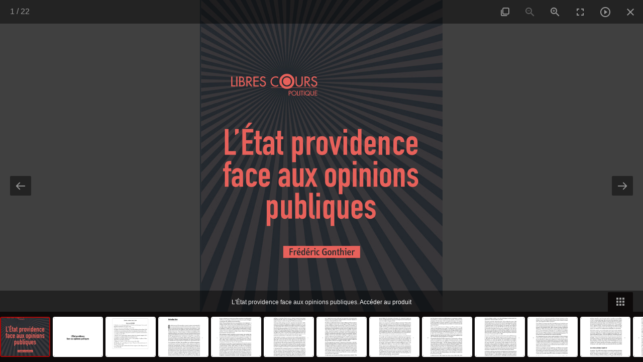

--- FILE ---
content_type: text/html; charset=utf-8
request_url: https://www.pug.fr/produit/1323/9782706126628/l-etat-providence-face-aux-opinions-publiques/preview?escape=false
body_size: 1637
content:
<!DOCTYPE html>
<html prefix="og: http://ogp.me/ns#">
<head>
  
<script src="https://www.googletagmanager.com/gtag/js?id=G-KS299ZK7MG" async="async"></script>
<script>
//<![CDATA[
      (function() {
        function executeWhenJQueryIsReady() {
          if (typeof jQuery !== 'undefined') {
            jQuery(document).ready(function() {
                    window.dataLayer = window.dataLayer || [];
      function gtag(){dataLayer.push(arguments);}
      gtag('js', new Date());
      gtag('consent', 'default', {
        'analytics_storage': 'denied',
        'ad_storage': 'denied',
        'ad_user_data': 'denied',
        'ad_personalization': 'denied',
        'wait_for_update': 500
      });
      
              gtag('config', 'G-KS299ZK7MG', {
          'linker': {
            'domains': ['www.pug.fr']
          }
        });

      
      
      
      

            });
          } else {
            setTimeout(executeWhenJQueryIsReady, 50);
          }
        }
        executeWhenJQueryIsReady();
      })();

//]]>
</script>



  <meta charset='utf-8' />

  <title></title>

  <meta name='description' content="" />

  <meta name='keywords' content="" />

  <meta name='viewport' content='width=device-width, initial-scale=1'>
  <meta name="turbolinks-cache-control" content="no-cache">


  <link rel="stylesheet" media="all" href="/assets/store-critical-e5030dda3952dc17728dbbcec0633041fa60b0d864c846f8334fd8f48cbe412c.css" />
<link rel="stylesheet" media="all" href="/assets/store-33a36f8da9f79426ee4784fdc9b85574aec6840a155a2c4db16a93d2cded87eb.css" />
<link rel="stylesheet" media="all" href="https://fonts.googleapis.com/css?family=Roboto" />
  <meta name="csrf-param" content="authenticity_token" />
<meta name="csrf-token" content="ShnIw4fzCLGbgTQDWR/ZsowJ1Dq/sicFx7br3/LHcEjFQ6V+Z/2flHu58pA2UHaTmJkjisZz4O1D0eu9yQ2J/A==" />

  <script src="/assets/store-critical-38f4342f174e9405d4a1309d77010bc38176af8ad8c8c7430176bc03431bc3d7.js"></script>
<script src="/assets/store-ef7a66bd40d9d6d42b2f86497339648d4e08718e516e076577d30ad7adc98b04.js"></script>
  <script src="https://cdnjs.cloudflare.com/ajax/libs/jquery-mousewheel/3.1.13/jquery.mousewheel.min.js"></script>
  <script src="https://cdn.jsdelivr.net/picturefill/2.3.1/picturefill.min.js"></script>

  <link rel='shortcut icon' href='/favicon.ico' />
</head>

<body>
  <div id="lightgallery"></div>

  <script>
//<![CDATA[
      (function() {
        function executeWhenJQueryIsReady() {
          if (typeof jQuery !== 'undefined') {
            jQuery(document).ready(function() {
              
    $('img').lazyload();

            });
          } else {
            setTimeout(executeWhenJQueryIsReady, 50);
          }
        }
        executeWhenJQueryIsReady();
      })();

//]]>
</script>
  <script>
//<![CDATA[
      (function() {
        function executeWhenJQueryIsReady() {
          if (typeof jQuery !== 'undefined') {
            jQuery(document).ready(function() {
              























    $(document).ready(function(){
      $('#lightgallery').lightGallery({
        dynamic: true,
        dynamicEl: [{
            'src': '/images/flippages/1177/page-0000.jpg',
            'thumb': '/images/flippages/1177/page-0000.jpg',
            'subHtml': "\u003cp class=\"text-center\"\u003eL'État providence face aux opinions publiques. \u003ca href=\"/produit/1323/9782706126628/l-etat-providence-face-aux-opinions-publiques\" style=\"color: #fff\"\u003eAccéder au produit\u003c/a\u003e\u003c/p\u003e"
        },{
            'src': '/images/flippages/1177/page-0001.jpg',
            'thumb': '/images/flippages/1177/page-0001.jpg',
            'subHtml': "\u003cp class=\"text-center\"\u003eL'État providence face aux opinions publiques. \u003ca href=\"/produit/1323/9782706126628/l-etat-providence-face-aux-opinions-publiques\" style=\"color: #fff\"\u003eAccéder au produit\u003c/a\u003e\u003c/p\u003e"
        },{
            'src': '/images/flippages/1177/page-0002.jpg',
            'thumb': '/images/flippages/1177/page-0002.jpg',
            'subHtml': "\u003cp class=\"text-center\"\u003eL'État providence face aux opinions publiques. \u003ca href=\"/produit/1323/9782706126628/l-etat-providence-face-aux-opinions-publiques\" style=\"color: #fff\"\u003eAccéder au produit\u003c/a\u003e\u003c/p\u003e"
        },{
            'src': '/images/flippages/1177/page-0003.jpg',
            'thumb': '/images/flippages/1177/page-0003.jpg',
            'subHtml': "\u003cp class=\"text-center\"\u003eL'État providence face aux opinions publiques. \u003ca href=\"/produit/1323/9782706126628/l-etat-providence-face-aux-opinions-publiques\" style=\"color: #fff\"\u003eAccéder au produit\u003c/a\u003e\u003c/p\u003e"
        },{
            'src': '/images/flippages/1177/page-0004.jpg',
            'thumb': '/images/flippages/1177/page-0004.jpg',
            'subHtml': "\u003cp class=\"text-center\"\u003eL'État providence face aux opinions publiques. \u003ca href=\"/produit/1323/9782706126628/l-etat-providence-face-aux-opinions-publiques\" style=\"color: #fff\"\u003eAccéder au produit\u003c/a\u003e\u003c/p\u003e"
        },{
            'src': '/images/flippages/1177/page-0005.jpg',
            'thumb': '/images/flippages/1177/page-0005.jpg',
            'subHtml': "\u003cp class=\"text-center\"\u003eL'État providence face aux opinions publiques. \u003ca href=\"/produit/1323/9782706126628/l-etat-providence-face-aux-opinions-publiques\" style=\"color: #fff\"\u003eAccéder au produit\u003c/a\u003e\u003c/p\u003e"
        },{
            'src': '/images/flippages/1177/page-0006.jpg',
            'thumb': '/images/flippages/1177/page-0006.jpg',
            'subHtml': "\u003cp class=\"text-center\"\u003eL'État providence face aux opinions publiques. \u003ca href=\"/produit/1323/9782706126628/l-etat-providence-face-aux-opinions-publiques\" style=\"color: #fff\"\u003eAccéder au produit\u003c/a\u003e\u003c/p\u003e"
        },{
            'src': '/images/flippages/1177/page-0007.jpg',
            'thumb': '/images/flippages/1177/page-0007.jpg',
            'subHtml': "\u003cp class=\"text-center\"\u003eL'État providence face aux opinions publiques. \u003ca href=\"/produit/1323/9782706126628/l-etat-providence-face-aux-opinions-publiques\" style=\"color: #fff\"\u003eAccéder au produit\u003c/a\u003e\u003c/p\u003e"
        },{
            'src': '/images/flippages/1177/page-0008.jpg',
            'thumb': '/images/flippages/1177/page-0008.jpg',
            'subHtml': "\u003cp class=\"text-center\"\u003eL'État providence face aux opinions publiques. \u003ca href=\"/produit/1323/9782706126628/l-etat-providence-face-aux-opinions-publiques\" style=\"color: #fff\"\u003eAccéder au produit\u003c/a\u003e\u003c/p\u003e"
        },{
            'src': '/images/flippages/1177/page-0009.jpg',
            'thumb': '/images/flippages/1177/page-0009.jpg',
            'subHtml': "\u003cp class=\"text-center\"\u003eL'État providence face aux opinions publiques. \u003ca href=\"/produit/1323/9782706126628/l-etat-providence-face-aux-opinions-publiques\" style=\"color: #fff\"\u003eAccéder au produit\u003c/a\u003e\u003c/p\u003e"
        },{
            'src': '/images/flippages/1177/page-0010.jpg',
            'thumb': '/images/flippages/1177/page-0010.jpg',
            'subHtml': "\u003cp class=\"text-center\"\u003eL'État providence face aux opinions publiques. \u003ca href=\"/produit/1323/9782706126628/l-etat-providence-face-aux-opinions-publiques\" style=\"color: #fff\"\u003eAccéder au produit\u003c/a\u003e\u003c/p\u003e"
        },{
            'src': '/images/flippages/1177/page-0011.jpg',
            'thumb': '/images/flippages/1177/page-0011.jpg',
            'subHtml': "\u003cp class=\"text-center\"\u003eL'État providence face aux opinions publiques. \u003ca href=\"/produit/1323/9782706126628/l-etat-providence-face-aux-opinions-publiques\" style=\"color: #fff\"\u003eAccéder au produit\u003c/a\u003e\u003c/p\u003e"
        },{
            'src': '/images/flippages/1177/page-0012.jpg',
            'thumb': '/images/flippages/1177/page-0012.jpg',
            'subHtml': "\u003cp class=\"text-center\"\u003eL'État providence face aux opinions publiques. \u003ca href=\"/produit/1323/9782706126628/l-etat-providence-face-aux-opinions-publiques\" style=\"color: #fff\"\u003eAccéder au produit\u003c/a\u003e\u003c/p\u003e"
        },{
            'src': '/images/flippages/1177/page-0013.jpg',
            'thumb': '/images/flippages/1177/page-0013.jpg',
            'subHtml': "\u003cp class=\"text-center\"\u003eL'État providence face aux opinions publiques. \u003ca href=\"/produit/1323/9782706126628/l-etat-providence-face-aux-opinions-publiques\" style=\"color: #fff\"\u003eAccéder au produit\u003c/a\u003e\u003c/p\u003e"
        },{
            'src': '/images/flippages/1177/page-0014.jpg',
            'thumb': '/images/flippages/1177/page-0014.jpg',
            'subHtml': "\u003cp class=\"text-center\"\u003eL'État providence face aux opinions publiques. \u003ca href=\"/produit/1323/9782706126628/l-etat-providence-face-aux-opinions-publiques\" style=\"color: #fff\"\u003eAccéder au produit\u003c/a\u003e\u003c/p\u003e"
        },{
            'src': '/images/flippages/1177/page-0015.jpg',
            'thumb': '/images/flippages/1177/page-0015.jpg',
            'subHtml': "\u003cp class=\"text-center\"\u003eL'État providence face aux opinions publiques. \u003ca href=\"/produit/1323/9782706126628/l-etat-providence-face-aux-opinions-publiques\" style=\"color: #fff\"\u003eAccéder au produit\u003c/a\u003e\u003c/p\u003e"
        },{
            'src': '/images/flippages/1177/page-0016.jpg',
            'thumb': '/images/flippages/1177/page-0016.jpg',
            'subHtml': "\u003cp class=\"text-center\"\u003eL'État providence face aux opinions publiques. \u003ca href=\"/produit/1323/9782706126628/l-etat-providence-face-aux-opinions-publiques\" style=\"color: #fff\"\u003eAccéder au produit\u003c/a\u003e\u003c/p\u003e"
        },{
            'src': '/images/flippages/1177/page-0017.jpg',
            'thumb': '/images/flippages/1177/page-0017.jpg',
            'subHtml': "\u003cp class=\"text-center\"\u003eL'État providence face aux opinions publiques. \u003ca href=\"/produit/1323/9782706126628/l-etat-providence-face-aux-opinions-publiques\" style=\"color: #fff\"\u003eAccéder au produit\u003c/a\u003e\u003c/p\u003e"
        },{
            'src': '/images/flippages/1177/page-0018.jpg',
            'thumb': '/images/flippages/1177/page-0018.jpg',
            'subHtml': "\u003cp class=\"text-center\"\u003eL'État providence face aux opinions publiques. \u003ca href=\"/produit/1323/9782706126628/l-etat-providence-face-aux-opinions-publiques\" style=\"color: #fff\"\u003eAccéder au produit\u003c/a\u003e\u003c/p\u003e"
        },{
            'src': '/images/flippages/1177/page-0019.jpg',
            'thumb': '/images/flippages/1177/page-0019.jpg',
            'subHtml': "\u003cp class=\"text-center\"\u003eL'État providence face aux opinions publiques. \u003ca href=\"/produit/1323/9782706126628/l-etat-providence-face-aux-opinions-publiques\" style=\"color: #fff\"\u003eAccéder au produit\u003c/a\u003e\u003c/p\u003e"
        },{
            'src': '/images/flippages/1177/page-0020.jpg',
            'thumb': '/images/flippages/1177/page-0020.jpg',
            'subHtml': "\u003cp class=\"text-center\"\u003eL'État providence face aux opinions publiques. \u003ca href=\"/produit/1323/9782706126628/l-etat-providence-face-aux-opinions-publiques\" style=\"color: #fff\"\u003eAccéder au produit\u003c/a\u003e\u003c/p\u003e"
        },{
            'src': '/images/flippages/1177/page-0021.jpg',
            'thumb': '/images/flippages/1177/page-0021.jpg',
            'subHtml': "\u003cp class=\"text-center\"\u003eL'État providence face aux opinions publiques. \u003ca href=\"/produit/1323/9782706126628/l-etat-providence-face-aux-opinions-publiques\" style=\"color: #fff\"\u003eAccéder au produit\u003c/a\u003e\u003c/p\u003e"
        }],
        preload: 6,
        cssEasing : 'cubic-bezier(0.25, 0, 0.25, 1)',
        download: false,
        closable: false,
        getCaptionFromTitleOrAlt: false
      });
    });

            });
          } else {
            setTimeout(executeWhenJQueryIsReady, 50);
          }
        }
        executeWhenJQueryIsReady();
      })();

//]]>
</script></body>
</html>
